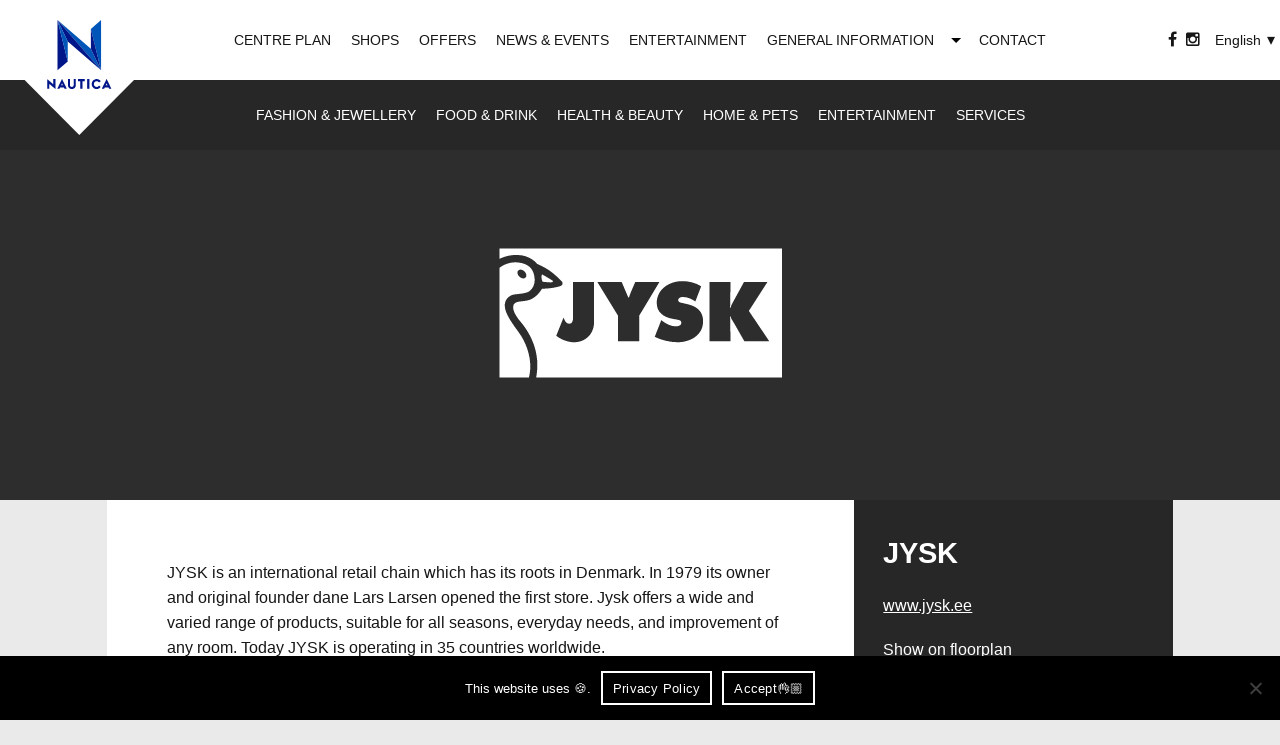

--- FILE ---
content_type: text/html; charset=UTF-8
request_url: https://www.nautica.ee/en/shop/jysk/
body_size: 13830
content:
<!DOCTYPE html> <!--[if lt IE 7]><html class="lt-ie9 lt-ie8 lt-ie7" lang="en-US"><![endif]--> <!--[if IE 7]><html class="ie7 lt-ie9 lt-ie8" ' lang="en-US"><![endif]--> <!--[if IE 8]><html class="ie8 lt-ie9" lang="en-US"><![endif]--> <!--[if gt IE 8]><!--><html class="" lang="en-US"><!--<![endif]--><head><meta charset="UTF-8" /><meta name="viewport" content="width=device-width,initial-scale=1"/><title>JYSK - Nautica</title><link rel="stylesheet" href="https://www.nautica.ee/wp-content/cache/min/1/0becfafbbc67b3856f1f75bbdb63a89a.css" data-minify="1" /><meta name='robots' content='index, follow, max-image-preview:large, max-snippet:-1, max-video-preview:-1' /><link rel="alternate" hreflang="en-us" href="https://www.nautica.ee/en/shop/jysk/" /><link rel="alternate" hreflang="ru-ru" href="https://www.nautica.ee/ru/shop/jysk/" /><link rel="alternate" hreflang="et" href="https://www.nautica.ee/shop/jysk/" /><link rel="alternate" hreflang="fi" href="https://www.nautica.ee/fi/shop/jysk/" /><link rel="alternate" hreflang="x-default" href="https://www.nautica.ee/shop/jysk/" /> <script data-cfasync="false" data-pagespeed-no-defer>window.dataLayerPYS = window.dataLayerPYS || [];</script> 
 <script data-cfasync="false" data-pagespeed-no-defer>var pys_datalayer_name = "dataLayer";
	window.dataLayer = window.dataLayer || [];</script> <link rel="canonical" href="https://www.nautica.ee/en/shop/jysk/" /><meta property="og:locale" content="en_US" /><meta property="og:type" content="article" /><meta property="og:title" content="JYSK - Nautica" /><meta property="og:description" content="JYSK is an international retail chain which has its roots in Denmark. In 1979 its owner and original founder dane ..." /><meta property="og:url" content="https://www.nautica.ee/en/shop/jysk/" /><meta property="og:site_name" content="Nautica" /><meta property="article:publisher" content="https://www.facebook.com/nauticakeskus" /><meta property="article:modified_time" content="2022-09-14T10:40:07+00:00" /><meta name="twitter:card" content="summary_large_image" /><meta name="twitter:label1" content="Est. reading time" /><meta name="twitter:data1" content="1 minute" /> <script type="application/ld+json" class="yoast-schema-graph">{"@context":"https://schema.org","@graph":[{"@type":"WebPage","@id":"https://www.nautica.ee/en/shop/jysk/","url":"https://www.nautica.ee/en/shop/jysk/","name":"JYSK - Nautica","isPartOf":{"@id":"https://www.nautica.ee/#website"},"datePublished":"2022-06-10T08:41:57+00:00","dateModified":"2022-09-14T10:40:07+00:00","breadcrumb":{"@id":"https://www.nautica.ee/en/shop/jysk/#breadcrumb"},"inLanguage":"en-US","potentialAction":[{"@type":"ReadAction","target":["https://www.nautica.ee/en/shop/jysk/"]}]},{"@type":"BreadcrumbList","@id":"https://www.nautica.ee/en/shop/jysk/#breadcrumb","itemListElement":[{"@type":"ListItem","position":1,"name":"Home","item":"https://www.nautica.ee/en/"},{"@type":"ListItem","position":2,"name":"Shops","item":"https://www.nautica.ee/shop/"},{"@type":"ListItem","position":3,"name":"JYSK"}]},{"@type":"WebSite","@id":"https://www.nautica.ee/#website","url":"https://www.nautica.ee/","name":"Nautica","description":"Naudinguteks loodud","publisher":{"@id":"https://www.nautica.ee/#organization"},"potentialAction":[{"@type":"SearchAction","target":{"@type":"EntryPoint","urlTemplate":"https://www.nautica.ee/?s={search_term_string}"},"query-input":{"@type":"PropertyValueSpecification","valueRequired":true,"valueName":"search_term_string"}}],"inLanguage":"en-US"},{"@type":"Organization","@id":"https://www.nautica.ee/#organization","name":"Nautica","url":"https://www.nautica.ee/","logo":{"@type":"ImageObject","inLanguage":"en-US","@id":"https://www.nautica.ee/#/schema/logo/image/","url":"https://www.nautica.ee/wp-content/uploads/2019/07/logo-rgb.jpg","contentUrl":"https://www.nautica.ee/wp-content/uploads/2019/07/logo-rgb.jpg","width":4208,"height":5333,"caption":"Nautica"},"image":{"@id":"https://www.nautica.ee/#/schema/logo/image/"},"sameAs":["https://www.facebook.com/nauticakeskus","https://www.instagram.com/nauticakeskus/"]}]}</script>  <script src="//www.googletagmanager.com/gtag/js?id=G-BRGPZF8LL9"  data-cfasync="false" data-wpfc-render="false" type="text/javascript" async></script> <script data-cfasync="false" data-wpfc-render="false" type="text/javascript">var em_version = '8.11.1';
				var em_track_user = true;
				var em_no_track_reason = '';
								var ExactMetricsDefaultLocations = {"page_location":"https:\/\/www.nautica.ee\/en\/shop\/jysk\/"};
								if ( typeof ExactMetricsPrivacyGuardFilter === 'function' ) {
					var ExactMetricsLocations = (typeof ExactMetricsExcludeQuery === 'object') ? ExactMetricsPrivacyGuardFilter( ExactMetricsExcludeQuery ) : ExactMetricsPrivacyGuardFilter( ExactMetricsDefaultLocations );
				} else {
					var ExactMetricsLocations = (typeof ExactMetricsExcludeQuery === 'object') ? ExactMetricsExcludeQuery : ExactMetricsDefaultLocations;
				}

								var disableStrs = [
										'ga-disable-G-BRGPZF8LL9',
									];

				/* Function to detect opted out users */
				function __gtagTrackerIsOptedOut() {
					for (var index = 0; index < disableStrs.length; index++) {
						if (document.cookie.indexOf(disableStrs[index] + '=true') > -1) {
							return true;
						}
					}

					return false;
				}

				/* Disable tracking if the opt-out cookie exists. */
				if (__gtagTrackerIsOptedOut()) {
					for (var index = 0; index < disableStrs.length; index++) {
						window[disableStrs[index]] = true;
					}
				}

				/* Opt-out function */
				function __gtagTrackerOptout() {
					for (var index = 0; index < disableStrs.length; index++) {
						document.cookie = disableStrs[index] + '=true; expires=Thu, 31 Dec 2099 23:59:59 UTC; path=/';
						window[disableStrs[index]] = true;
					}
				}

				if ('undefined' === typeof gaOptout) {
					function gaOptout() {
						__gtagTrackerOptout();
					}
				}
								window.dataLayer = window.dataLayer || [];

				window.ExactMetricsDualTracker = {
					helpers: {},
					trackers: {},
				};
				if (em_track_user) {
					function __gtagDataLayer() {
						dataLayer.push(arguments);
					}

					function __gtagTracker(type, name, parameters) {
						if (!parameters) {
							parameters = {};
						}

						if (parameters.send_to) {
							__gtagDataLayer.apply(null, arguments);
							return;
						}

						if (type === 'event') {
														parameters.send_to = exactmetrics_frontend.v4_id;
							var hookName = name;
							if (typeof parameters['event_category'] !== 'undefined') {
								hookName = parameters['event_category'] + ':' + name;
							}

							if (typeof ExactMetricsDualTracker.trackers[hookName] !== 'undefined') {
								ExactMetricsDualTracker.trackers[hookName](parameters);
							} else {
								__gtagDataLayer('event', name, parameters);
							}
							
						} else {
							__gtagDataLayer.apply(null, arguments);
						}
					}

					__gtagTracker('js', new Date());
					__gtagTracker('set', {
						'developer_id.dNDMyYj': true,
											});
					if ( ExactMetricsLocations.page_location ) {
						__gtagTracker('set', ExactMetricsLocations);
					}
										__gtagTracker('config', 'G-BRGPZF8LL9', {"forceSSL":"true"} );
										window.gtag = __gtagTracker;										(function () {
						/* https://developers.google.com/analytics/devguides/collection/analyticsjs/ */
						/* ga and __gaTracker compatibility shim. */
						var noopfn = function () {
							return null;
						};
						var newtracker = function () {
							return new Tracker();
						};
						var Tracker = function () {
							return null;
						};
						var p = Tracker.prototype;
						p.get = noopfn;
						p.set = noopfn;
						p.send = function () {
							var args = Array.prototype.slice.call(arguments);
							args.unshift('send');
							__gaTracker.apply(null, args);
						};
						var __gaTracker = function () {
							var len = arguments.length;
							if (len === 0) {
								return;
							}
							var f = arguments[len - 1];
							if (typeof f !== 'object' || f === null || typeof f.hitCallback !== 'function') {
								if ('send' === arguments[0]) {
									var hitConverted, hitObject = false, action;
									if ('event' === arguments[1]) {
										if ('undefined' !== typeof arguments[3]) {
											hitObject = {
												'eventAction': arguments[3],
												'eventCategory': arguments[2],
												'eventLabel': arguments[4],
												'value': arguments[5] ? arguments[5] : 1,
											}
										}
									}
									if ('pageview' === arguments[1]) {
										if ('undefined' !== typeof arguments[2]) {
											hitObject = {
												'eventAction': 'page_view',
												'page_path': arguments[2],
											}
										}
									}
									if (typeof arguments[2] === 'object') {
										hitObject = arguments[2];
									}
									if (typeof arguments[5] === 'object') {
										Object.assign(hitObject, arguments[5]);
									}
									if ('undefined' !== typeof arguments[1].hitType) {
										hitObject = arguments[1];
										if ('pageview' === hitObject.hitType) {
											hitObject.eventAction = 'page_view';
										}
									}
									if (hitObject) {
										action = 'timing' === arguments[1].hitType ? 'timing_complete' : hitObject.eventAction;
										hitConverted = mapArgs(hitObject);
										__gtagTracker('event', action, hitConverted);
									}
								}
								return;
							}

							function mapArgs(args) {
								var arg, hit = {};
								var gaMap = {
									'eventCategory': 'event_category',
									'eventAction': 'event_action',
									'eventLabel': 'event_label',
									'eventValue': 'event_value',
									'nonInteraction': 'non_interaction',
									'timingCategory': 'event_category',
									'timingVar': 'name',
									'timingValue': 'value',
									'timingLabel': 'event_label',
									'page': 'page_path',
									'location': 'page_location',
									'title': 'page_title',
									'referrer' : 'page_referrer',
								};
								for (arg in args) {
																		if (!(!args.hasOwnProperty(arg) || !gaMap.hasOwnProperty(arg))) {
										hit[gaMap[arg]] = args[arg];
									} else {
										hit[arg] = args[arg];
									}
								}
								return hit;
							}

							try {
								f.hitCallback();
							} catch (ex) {
							}
						};
						__gaTracker.create = newtracker;
						__gaTracker.getByName = newtracker;
						__gaTracker.getAll = function () {
							return [];
						};
						__gaTracker.remove = noopfn;
						__gaTracker.loaded = true;
						window['__gaTracker'] = __gaTracker;
					})();
									} else {
										console.log("");
					(function () {
						function __gtagTracker() {
							return null;
						}

						window['__gtagTracker'] = __gtagTracker;
						window['gtag'] = __gtagTracker;
					})();
									}</script> <style id='wp-img-auto-sizes-contain-inline-css' type='text/css'>img:is([sizes=auto i],[sizes^="auto," i]){contain-intrinsic-size:3000px 1500px}</style><style id='wp-emoji-styles-inline-css' type='text/css'>img.wp-smiley,img.emoji{display:inline!important;border:none!important;box-shadow:none!important;height:1em!important;width:1em!important;margin:0 0.07em!important;vertical-align:-0.1em!important;background:none!important;padding:0!important}</style><style id='global-styles-inline-css' type='text/css'>:root{--wp--preset--aspect-ratio--square:1;--wp--preset--aspect-ratio--4-3:4/3;--wp--preset--aspect-ratio--3-4:3/4;--wp--preset--aspect-ratio--3-2:3/2;--wp--preset--aspect-ratio--2-3:2/3;--wp--preset--aspect-ratio--16-9:16/9;--wp--preset--aspect-ratio--9-16:9/16;--wp--preset--color--black:#000000;--wp--preset--color--cyan-bluish-gray:#abb8c3;--wp--preset--color--white:#ffffff;--wp--preset--color--pale-pink:#f78da7;--wp--preset--color--vivid-red:#cf2e2e;--wp--preset--color--luminous-vivid-orange:#ff6900;--wp--preset--color--luminous-vivid-amber:#fcb900;--wp--preset--color--light-green-cyan:#7bdcb5;--wp--preset--color--vivid-green-cyan:#00d084;--wp--preset--color--pale-cyan-blue:#8ed1fc;--wp--preset--color--vivid-cyan-blue:#0693e3;--wp--preset--color--vivid-purple:#9b51e0;--wp--preset--gradient--vivid-cyan-blue-to-vivid-purple:linear-gradient(135deg,rgb(6,147,227) 0%,rgb(155,81,224) 100%);--wp--preset--gradient--light-green-cyan-to-vivid-green-cyan:linear-gradient(135deg,rgb(122,220,180) 0%,rgb(0,208,130) 100%);--wp--preset--gradient--luminous-vivid-amber-to-luminous-vivid-orange:linear-gradient(135deg,rgb(252,185,0) 0%,rgb(255,105,0) 100%);--wp--preset--gradient--luminous-vivid-orange-to-vivid-red:linear-gradient(135deg,rgb(255,105,0) 0%,rgb(207,46,46) 100%);--wp--preset--gradient--very-light-gray-to-cyan-bluish-gray:linear-gradient(135deg,rgb(238,238,238) 0%,rgb(169,184,195) 100%);--wp--preset--gradient--cool-to-warm-spectrum:linear-gradient(135deg,rgb(74,234,220) 0%,rgb(151,120,209) 20%,rgb(207,42,186) 40%,rgb(238,44,130) 60%,rgb(251,105,98) 80%,rgb(254,248,76) 100%);--wp--preset--gradient--blush-light-purple:linear-gradient(135deg,rgb(255,206,236) 0%,rgb(152,150,240) 100%);--wp--preset--gradient--blush-bordeaux:linear-gradient(135deg,rgb(254,205,165) 0%,rgb(254,45,45) 50%,rgb(107,0,62) 100%);--wp--preset--gradient--luminous-dusk:linear-gradient(135deg,rgb(255,203,112) 0%,rgb(199,81,192) 50%,rgb(65,88,208) 100%);--wp--preset--gradient--pale-ocean:linear-gradient(135deg,rgb(255,245,203) 0%,rgb(182,227,212) 50%,rgb(51,167,181) 100%);--wp--preset--gradient--electric-grass:linear-gradient(135deg,rgb(202,248,128) 0%,rgb(113,206,126) 100%);--wp--preset--gradient--midnight:linear-gradient(135deg,rgb(2,3,129) 0%,rgb(40,116,252) 100%);--wp--preset--font-size--small:13px;--wp--preset--font-size--medium:20px;--wp--preset--font-size--large:36px;--wp--preset--font-size--x-large:42px;--wp--preset--spacing--20:0.44rem;--wp--preset--spacing--30:0.67rem;--wp--preset--spacing--40:1rem;--wp--preset--spacing--50:1.5rem;--wp--preset--spacing--60:2.25rem;--wp--preset--spacing--70:3.38rem;--wp--preset--spacing--80:5.06rem;--wp--preset--shadow--natural:6px 6px 9px rgba(0, 0, 0, 0.2);--wp--preset--shadow--deep:12px 12px 50px rgba(0, 0, 0, 0.4);--wp--preset--shadow--sharp:6px 6px 0px rgba(0, 0, 0, 0.2);--wp--preset--shadow--outlined:6px 6px 0px -3px rgb(255, 255, 255), 6px 6px rgb(0, 0, 0);--wp--preset--shadow--crisp:6px 6px 0px rgb(0, 0, 0)}:where(.is-layout-flex){gap:.5em}:where(.is-layout-grid){gap:.5em}body .is-layout-flex{display:flex}.is-layout-flex{flex-wrap:wrap;align-items:center}.is-layout-flex>:is(*,div){margin:0}body .is-layout-grid{display:grid}.is-layout-grid>:is(*,div){margin:0}:where(.wp-block-columns.is-layout-flex){gap:2em}:where(.wp-block-columns.is-layout-grid){gap:2em}:where(.wp-block-post-template.is-layout-flex){gap:1.25em}:where(.wp-block-post-template.is-layout-grid){gap:1.25em}.has-black-color{color:var(--wp--preset--color--black)!important}.has-cyan-bluish-gray-color{color:var(--wp--preset--color--cyan-bluish-gray)!important}.has-white-color{color:var(--wp--preset--color--white)!important}.has-pale-pink-color{color:var(--wp--preset--color--pale-pink)!important}.has-vivid-red-color{color:var(--wp--preset--color--vivid-red)!important}.has-luminous-vivid-orange-color{color:var(--wp--preset--color--luminous-vivid-orange)!important}.has-luminous-vivid-amber-color{color:var(--wp--preset--color--luminous-vivid-amber)!important}.has-light-green-cyan-color{color:var(--wp--preset--color--light-green-cyan)!important}.has-vivid-green-cyan-color{color:var(--wp--preset--color--vivid-green-cyan)!important}.has-pale-cyan-blue-color{color:var(--wp--preset--color--pale-cyan-blue)!important}.has-vivid-cyan-blue-color{color:var(--wp--preset--color--vivid-cyan-blue)!important}.has-vivid-purple-color{color:var(--wp--preset--color--vivid-purple)!important}.has-black-background-color{background-color:var(--wp--preset--color--black)!important}.has-cyan-bluish-gray-background-color{background-color:var(--wp--preset--color--cyan-bluish-gray)!important}.has-white-background-color{background-color:var(--wp--preset--color--white)!important}.has-pale-pink-background-color{background-color:var(--wp--preset--color--pale-pink)!important}.has-vivid-red-background-color{background-color:var(--wp--preset--color--vivid-red)!important}.has-luminous-vivid-orange-background-color{background-color:var(--wp--preset--color--luminous-vivid-orange)!important}.has-luminous-vivid-amber-background-color{background-color:var(--wp--preset--color--luminous-vivid-amber)!important}.has-light-green-cyan-background-color{background-color:var(--wp--preset--color--light-green-cyan)!important}.has-vivid-green-cyan-background-color{background-color:var(--wp--preset--color--vivid-green-cyan)!important}.has-pale-cyan-blue-background-color{background-color:var(--wp--preset--color--pale-cyan-blue)!important}.has-vivid-cyan-blue-background-color{background-color:var(--wp--preset--color--vivid-cyan-blue)!important}.has-vivid-purple-background-color{background-color:var(--wp--preset--color--vivid-purple)!important}.has-black-border-color{border-color:var(--wp--preset--color--black)!important}.has-cyan-bluish-gray-border-color{border-color:var(--wp--preset--color--cyan-bluish-gray)!important}.has-white-border-color{border-color:var(--wp--preset--color--white)!important}.has-pale-pink-border-color{border-color:var(--wp--preset--color--pale-pink)!important}.has-vivid-red-border-color{border-color:var(--wp--preset--color--vivid-red)!important}.has-luminous-vivid-orange-border-color{border-color:var(--wp--preset--color--luminous-vivid-orange)!important}.has-luminous-vivid-amber-border-color{border-color:var(--wp--preset--color--luminous-vivid-amber)!important}.has-light-green-cyan-border-color{border-color:var(--wp--preset--color--light-green-cyan)!important}.has-vivid-green-cyan-border-color{border-color:var(--wp--preset--color--vivid-green-cyan)!important}.has-pale-cyan-blue-border-color{border-color:var(--wp--preset--color--pale-cyan-blue)!important}.has-vivid-cyan-blue-border-color{border-color:var(--wp--preset--color--vivid-cyan-blue)!important}.has-vivid-purple-border-color{border-color:var(--wp--preset--color--vivid-purple)!important}.has-vivid-cyan-blue-to-vivid-purple-gradient-background{background:var(--wp--preset--gradient--vivid-cyan-blue-to-vivid-purple)!important}.has-light-green-cyan-to-vivid-green-cyan-gradient-background{background:var(--wp--preset--gradient--light-green-cyan-to-vivid-green-cyan)!important}.has-luminous-vivid-amber-to-luminous-vivid-orange-gradient-background{background:var(--wp--preset--gradient--luminous-vivid-amber-to-luminous-vivid-orange)!important}.has-luminous-vivid-orange-to-vivid-red-gradient-background{background:var(--wp--preset--gradient--luminous-vivid-orange-to-vivid-red)!important}.has-very-light-gray-to-cyan-bluish-gray-gradient-background{background:var(--wp--preset--gradient--very-light-gray-to-cyan-bluish-gray)!important}.has-cool-to-warm-spectrum-gradient-background{background:var(--wp--preset--gradient--cool-to-warm-spectrum)!important}.has-blush-light-purple-gradient-background{background:var(--wp--preset--gradient--blush-light-purple)!important}.has-blush-bordeaux-gradient-background{background:var(--wp--preset--gradient--blush-bordeaux)!important}.has-luminous-dusk-gradient-background{background:var(--wp--preset--gradient--luminous-dusk)!important}.has-pale-ocean-gradient-background{background:var(--wp--preset--gradient--pale-ocean)!important}.has-electric-grass-gradient-background{background:var(--wp--preset--gradient--electric-grass)!important}.has-midnight-gradient-background{background:var(--wp--preset--gradient--midnight)!important}.has-small-font-size{font-size:var(--wp--preset--font-size--small)!important}.has-medium-font-size{font-size:var(--wp--preset--font-size--medium)!important}.has-large-font-size{font-size:var(--wp--preset--font-size--large)!important}.has-x-large-font-size{font-size:var(--wp--preset--font-size--x-large)!important}</style><style id='classic-theme-styles-inline-css' type='text/css'>
/*! This file is auto-generated */
.wp-block-button__link{color:#fff;background-color:#32373c;border-radius:9999px;box-shadow:none;text-decoration:none;padding:calc(.667em + 2px) calc(1.333em + 2px);font-size:1.125em}.wp-block-file__button{background:#32373c;color:#fff;text-decoration:none}</style><style id='rocket-lazyload-inline-css' type='text/css'>.rll-youtube-player{position:relative;padding-bottom:56.23%;height:0;overflow:hidden;max-width:100%;background:#000;margin:5px}.rll-youtube-player iframe{position:absolute;top:0;left:0;width:100%;height:100%;z-index:100;background:0 0}.rll-youtube-player img{bottom:0;display:block;left:0;margin:auto;max-width:100%;width:100%;position:absolute;right:0;top:0;border:none;height:auto;cursor:pointer;-webkit-transition:.4s all;-moz-transition:.4s all;transition:.4s all}.rll-youtube-player img:hover{-webkit-filter:brightness(75%)}.rll-youtube-player .play{height:72px;width:72px;left:50%;top:50%;margin-left:-36px;margin-top:-36px;position:absolute;background:url(https://www.nautica.ee/wp-content/plugins/wp-rocket/inc/front/img/youtube.png) no-repeat;cursor:pointer}</style> <script type="text/javascript" src="https://www.nautica.ee/wp-content/cache/busting/1/wp-includes/js/jquery/jquery.min-3.7.1.js" id="jquery-core-js"></script> <script type="text/javascript" src="https://www.nautica.ee/wp-content/cache/busting/1/wp-includes/js/jquery/jquery-migrate.min-3.4.1.js" id="jquery-migrate-js" defer></script> <script type="text/javascript" src="https://www.nautica.ee/wp-content/cache/busting/1/wp-content/plugins/google-analytics-dashboard-for-wp/assets/js/frontend-gtag.min-8.11.1.js" id="exactmetrics-frontend-script-js" async="async" data-wp-strategy="async"></script> <script data-cfasync="false" data-wpfc-render="false" type="text/javascript" id='exactmetrics-frontend-script-js-extra'>/* <![CDATA[ */ var exactmetrics_frontend = {"js_events_tracking":"true","download_extensions":"zip,mp3,mpeg,pdf,docx,pptx,xlsx,rar","inbound_paths":"[{\"path\":\"\\\/go\\\/\",\"label\":\"affiliate\"},{\"path\":\"\\\/recommend\\\/\",\"label\":\"affiliate\"}]","home_url":"https:\/\/www.nautica.ee\/en\/","hash_tracking":"false","v4_id":"G-BRGPZF8LL9"}; /* ]]> */</script> <script type="text/javascript" id="cookie-notice-front-js-before">/* <![CDATA[ */ var cnArgs = {"ajaxUrl":"https:\/\/www.nautica.ee\/wp-admin\/admin-ajax.php","nonce":"75e5ca5753","hideEffect":"fade","position":"bottom","onScroll":false,"onScrollOffset":100,"onClick":false,"cookieName":"cookie_notice_accepted","cookieTime":3600,"cookieTimeRejected":3600,"globalCookie":false,"redirection":false,"cache":true,"revokeCookies":false,"revokeCookiesOpt":"automatic"};

//# sourceURL=cookie-notice-front-js-before /* ]]> */</script> <script type="text/javascript" src="https://www.nautica.ee/wp-content/cache/busting/1/wp-content/plugins/cookie-notice/js/front.min-2.5.11.js" id="cookie-notice-front-js" defer></script> <script data-minify="1" type="text/javascript" src="https://www.nautica.ee/wp-content/cache/min/1/wp-content/themes/nautica/lib/foundation/js/vendor/modernizr-1a8d61ed6aeca372d87297c05a5d7774.js" id="modernizr-js-js" defer></script> <link rel="https://api.w.org/" href="https://www.nautica.ee/en/wp-json/" /><link rel='shortlink' href='https://www.nautica.ee/en/?p=28772' /><meta name="generator" content="WPML ver:4.8.6 stt:1,15,18,47;" /><style type="text/css" id="simple-css-output">.zoom-container .content-column img{transition:all 0.5s}.zoom-container .content-column:hover img{transform:scale(1.1)}.single-shop .page-title .large-title,.single-shop .sidebar .item h2{text-transform:uppercase}h1,h2,h3,h4,h5,h6{width:100%}.gkaart{background:url(https://www.nautica.ee/wp-content/themes/nautica/assets/google_kaart.png) center center;background-size:cover;position:absolute;top:0;left:0;bottom:0;right:0}.sub-menu-div li>a{font-size:.9rem}.cta{display:none}.floor{font-size:20px;padding:6px;color:#161616}.floor:hover,.floor.active{border-bottom:2px solid;padding-bottom:1px}.floor.active:hover{color:#161616;cursor:default}.content h2{font-size:1.8em}.opening .autom_open{margin-bottom:.5rem}.opening .more-info{display:none}.s-menu .s-menu-wrapper{position:relative}.page-template-template-page-fullwidth #content{width:100%;right:auto;max-width:1200px;margin:0 auto;position:relative;float:none}.page-template-template-page-fullwidth .sidebar{display:none}.page-template-template-page-fullwidth #content article{padding:0}.sidebar a{overflow-wrap:break-word;word-wrap:break-word;-ms-word-break:break-all}.content-column{overflow:hidden}.content-column a>img{-webkit-transform:scale(1);-ms-transform:scale(1);transform:scale(1);-webkit-transition:0.3s all ease-in-out;transition:0.3s all ease-in-out}.content-column a:hover>img{-webkit-transform:scale(1.1);-ms-transform:scale(1.1);transform:scale(1.1)}.s-item img{width:230px;object-fit:contain}.postid-1972 .bg-img,.postid-1973 .bg-img,.postid-1974 .bg-img,.postid-1677 .bg-img{background-position:center bottom!important}.large-title img{height:180px;object-fit:contain}.single-shop.single .post-header,.single.single-shop .page-title>.bg-img{display:none}.single-shop.single .page-title,.single-offer.single .page-title{background:#353535}#offers .item .content{height:262px;overflow:visible}.whole_banner_link{width:100%;height:100%;position:absolute;top:0;left:0}.whole_banner_link:active{background:rgba(255,255,255,.2)}.postid-4272 #content article,.postid-4280 #content article,.postid-4279 #content article,.postid-4276 #content article{padding:0}#norde-centrum-info article:nth-child(2){display:none}#daily_menu .item{overflow:hidden}#daily_menu .item .content{padding-bottom:30px;margin-bottom:-30px}#daily_menu .restoran-url{text-decoration:underline;word-break:break-all}#daily_menu.img-left .o-item .item-img{padding-top:100%}.logo-title{margin:0 auto 10px;width:100%;height:80px;max-width:100%;text-align:center;position:relative}.logo-title img{position:absolute;top:0;bottom:0;left:0;right:0;margin:auto;max-width:100%;max-height:100%}#daily_menu .item p{margin-bottom:.75rem}@media only screen and (max-width:30em){#daily_menu .item .content{margin-bottom:0}}@media screen and (max-width:380px){.floor{font-size:16px;padding:5px;color:#161616}}@media screen and (min-width:30em){.logo-title{max-width:80%}}@media only screen and (min-width:40em){.item.f-item .content{padding:30px!important}}@media only screen and (min-width:64em){.large-title{max-width:1024px}}@media (min-width:86em){.large-title{font-size:4.625rem}[lang=ru-RU] .menu li{padding:0 8px}[lang=en-US] .menu li{padding:0 12px}}@media only screen and (max-width:40em){div.large-title h1{font-size:3rem}div.large-title h2{font-size:2.5rem}div.large-title h3{font-size:2rem}div.large-title h4{font-size:2rem}}@media only screen and (min-width:64em){.page #content,.single-daily_menu #content,.single-offer #content,.single-shop #content{width:58.4%}}#cookie-notice .cn-button{background:transparent!important;border:2px solid #fff!important;border-radius:0!important}#cookie-notice .cn-button:hover{opacity:.7}#cn-notice-buttons{display:inline-flex!important;flex-direction:row-reverse;align-items:baseline}#cn-notice-buttons #cn-more-info{border:0}.instagram-row{position:relative;background:#EAEAEA}#offers .item-img .item-logo{position:absolute;inset:0;margin:auto;max-height:130px;width:230px;object-fit:contain;max-width:100%;transition:0.3s all}.page-template-template-offers #offers a.item:hover .item-img .item-logo{-webkit-transform:scale(1.1);-ms-transform:scale(1.1);transform:scale(1.1);opacity:.6}.page-template-template-offers #offers .item-img{background-color:#2D2D2D}.single-offer .main-aside{display:none}.postid-30863 .bg-img{background-position:center 10%!important}.postid-32398 .bg-img,.postid-32297 .bg-img{background-size:contain!important;background-repeat:no-repeat!important;background-color:#fff!important}.postid-32538 .bg-img{background-position:center 25%!important}.item-img .item-logo,.single .large-title img,.s-item img{filter:grayscale(1)}.single.single-post .page-title .large-title{display:none}</style><link rel="apple-touch-icon-precomposed" sizes="144x144"
href="https://www.nautica.ee/wp-content/themes/nautica/favicons/apple-touch-icon-144x144-precomposed.png"><link rel="apple-touch-icon-precomposed" sizes="114x114"
href="https://www.nautica.ee/wp-content/themes/nautica/favicons/apple-touch-icon-114x114-precomposed.png"><link rel="apple-touch-icon-precomposed" sizes="72x72"
href="https://www.nautica.ee/wp-content/themes/nautica/favicons/apple-touch-icon-72x72-precomposed.png"><link rel="apple-touch-icon-precomposed"
href="https://www.nautica.ee/wp-content/themes/nautica/favicons/apple-touch-icon-precomposed.png"><link rel="shortcut icon"
href="https://www.nautica.ee/wp-content/themes/nautica/favicons/favicon.ico" type="image/x-icon" />  <script>(function(w,d,s,l,i){w[l]=w[l]||[];w[l].push({'gtm.start':
new Date().getTime(),event:'gtm.js'});var f=d.getElementsByTagName(s)[0],
j=d.createElement(s),dl=l!='dataLayer'?'&l='+l:'';j.async=true;j.src=
'https://www.googletagmanager.com/gtm.js?id='+i+dl;f.parentNode.insertBefore(j,f);
})(window,document,'script','dataLayer','GTM-TVQKRRG');</script> <link rel="icon" href="https://www.nautica.ee/wp-content/uploads/2019/07/cropped-logo-rgb-32x32.jpg" sizes="32x32" /><link rel="icon" href="https://www.nautica.ee/wp-content/uploads/2019/07/cropped-logo-rgb-192x192.jpg" sizes="192x192" /><link rel="apple-touch-icon" href="https://www.nautica.ee/wp-content/uploads/2019/07/cropped-logo-rgb-180x180.jpg" /><meta name="msapplication-TileImage" content="https://www.nautica.ee/wp-content/uploads/2019/07/cropped-logo-rgb-270x270.jpg" /><style type="text/css" id="wp-custom-css"></style></head><body class="wp-singular shop-template-default single single-shop postid-28772 wp-theme-thematic wp-child-theme-nautica cookies-not-set en right-sidebar"><noscript><iframe src="about:blank"
height="0" width="0" style="display:none;visibility:hidden" data-rocket-lazyload="fitvidscompatible" data-lazy-src="https://www.googletagmanager.com/ns.html?id=GTM-TVQKRRG"></iframe><noscript><iframe src="https://www.googletagmanager.com/ns.html?id=GTM-TVQKRRG"
height="0" width="0" style="display:none;visibility:hidden"></iframe></noscript></noscript><div id="preloader"><div class="square"></div></div><div id="wrapper" class="hfeed site-wrapper"><header id="header" class="site-header" role="banner"><div id="langmenu"><a href="https://www.nautica.ee/shop/jysk/"><span class="lang">EST</span></a><span class="lang">ENG</span><a href="https://www.nautica.ee/fi/shop/jysk/"><span class="lang">FIN</span></a><a href="https://www.nautica.ee/ru/shop/jysk/"><span class="lang">RUS</span></a></div><div id="access" role="navigation"><nav class="top-bar" data-topbar role="navigation"><ul class="title-area"><li class="name"> <a href="https://www.nautica.ee/en/" title="Naudinguteks loodud"><img src="https://www.nautica.ee/wp-content/themes/nautica/assets/logo.svg" /></a></li><li class="toggle-topbar menu-icon"><a href="#"><span></span></a></li></ul><section class="top-bar-section"><ul id="menu-menu-eng" class="top-bar-menu menu"><li id="menu-item-1919" class="menu-item menu-item-type-post_type menu-item-object-page menu-item-1919 menu-item-majaplaan"><a href="https://www.nautica.ee/en/majaplaan/">CENTRE PLAN</a></li><li id="menu-item-32" class="menu-item menu-item-type-post_type menu-item-object-page menu-item-32 menu-item-shops"><a href="https://www.nautica.ee/en/shops/">SHOPS</a></li><li id="menu-item-31" class="menu-item menu-item-type-post_type menu-item-object-page menu-item-31 menu-item-offers"><a href="https://www.nautica.ee/en/offers/">OFFERS</a></li><li id="menu-item-30" class="menu-item menu-item-type-post_type menu-item-object-page menu-item-30 menu-item-news-events"><a href="https://www.nautica.ee/en/news-events/">NEWS &#038; EVENTS</a></li><li id="menu-item-112" class="menu-item menu-item-type-taxonomy menu-item-object-category menu-item-112 menu-item-shops"><a href="https://www.nautica.ee/en/category/3-entertainment/">ENTERTAINMENT</a></li><li id="menu-item-1800" class="menu-item menu-item-type-post_type menu-item-object-page menu-item-has-children has-dropdown menu-item-1800 menu-item-general-information"><a href="https://www.nautica.ee/en/general-information/">GENERAL INFORMATION</a><ul class="sub-menu dropdown"><li id="menu-item-23481" class="menu-item menu-item-type-post_type menu-item-object-page menu-item-23481 menu-item-sisekorraeeskiri"><a href="https://www.nautica.ee/en/sisekorraeeskiri/">Code of Conduct</a></li></ul></li><li id="menu-item-27" class="menu-item menu-item-type-post_type menu-item-object-page menu-item-27 menu-item-contact"><a href="https://www.nautica.ee/en/contact/">CONTACT</a></li></ul></section><section class="top-bar-right"><div id="social-icons"> <a href="https://www.facebook.com/nauticakeskus/" target="_blank"><i class="fa fa-facebook"></i></a> <a href="https://www.instagram.com/nauticakeskus/" target="_blank"><i class="fa fa-instagram"></i></a></div><div
class="wpml-ls-statics-shortcode_actions wpml-ls wpml-ls-legacy-dropdown js-wpml-ls-legacy-dropdown" id="lang_sel"><ul role="menu"><li role="none" tabindex="0" class="wpml-ls-slot-shortcode_actions wpml-ls-item wpml-ls-item-en wpml-ls-current-language wpml-ls-first-item wpml-ls-item-legacy-dropdown"> <a href="#" class="js-wpml-ls-item-toggle wpml-ls-item-toggle lang_sel_sel icl-en" role="menuitem" title="Switch to English"> <span class="wpml-ls-native icl_lang_sel_native" role="menuitem">English</span></a><ul class="wpml-ls-sub-menu" role="menu"><li class="icl-ru wpml-ls-slot-shortcode_actions wpml-ls-item wpml-ls-item-ru" role="none"> <a href="https://www.nautica.ee/ru/shop/jysk/" class="wpml-ls-link" role="menuitem" aria-label="Switch to Русский" title="Switch to Русский"> <span class="wpml-ls-native icl_lang_sel_native" lang="ru">Русский</span></a></li><li class="icl-et wpml-ls-slot-shortcode_actions wpml-ls-item wpml-ls-item-et" role="none"> <a href="https://www.nautica.ee/shop/jysk/" class="wpml-ls-link" role="menuitem" aria-label="Switch to Eesti" title="Switch to Eesti"> <span class="wpml-ls-native icl_lang_sel_native" lang="et">Eesti</span></a></li><li class="icl-fi wpml-ls-slot-shortcode_actions wpml-ls-item wpml-ls-item-fi wpml-ls-last-item" role="none"> <a href="https://www.nautica.ee/fi/shop/jysk/" class="wpml-ls-link" role="menuitem" aria-label="Switch to Suomi" title="Switch to Suomi"> <span class="wpml-ls-native icl_lang_sel_native" lang="fi">Suomi</span></a></li></ul></li></ul></div></section></nav></div><div class="sub-menu-div"><ul id="menu-sub-menu" class="menu"><li id="menu-item-113" class="menu-item menu-item-type-taxonomy menu-item-object-category menu-item-113 menu-item-"><a href="https://www.nautica.ee/en/category/4-fashion-jewellery/">Fashion &amp; jewellery</a></li><li id="menu-item-114" class="menu-item menu-item-type-taxonomy menu-item-object-category menu-item-114 menu-item-"><a href="https://www.nautica.ee/en/category/2-food-and-drink/">Food &amp; drink</a></li><li id="menu-item-115" class="menu-item menu-item-type-taxonomy menu-item-object-category menu-item-115 menu-item-"><a href="https://www.nautica.ee/en/category/1-health-and-beauty/">Health &amp; beauty</a></li><li id="menu-item-116" class="menu-item menu-item-type-taxonomy menu-item-object-category current-shop-ancestor current-menu-parent current-shop-parent menu-item-116 menu-item-en"><a href="https://www.nautica.ee/en/category/5-home-and-pets/">Home &amp; pets</a></li><li class="menu-item menu-item-type-taxonomy menu-item-object-category menu-item-112"><a href="https://www.nautica.ee/en/category/3-entertainment/">ENTERTAINMENT</a></li><li id="menu-item-118" class="menu-item menu-item-type-taxonomy menu-item-object-category menu-item-118 menu-item-?p=10"><a href="https://www.nautica.ee/en/category/6-services/">Services</a></li></ul></div></header><div class="s-menu"><div class="s-menu-wrapper"><div class="menu-sub-menu-container"><ul id="menu-sub-menu-1" class="menu"><li class="menu-item menu-item-type-taxonomy menu-item-object-category menu-item-113"><a href="https://www.nautica.ee/en/category/4-fashion-jewellery/">Fashion &amp; jewellery</a></li><li class="menu-item menu-item-type-taxonomy menu-item-object-category menu-item-114"><a href="https://www.nautica.ee/en/category/2-food-and-drink/">Food &amp; drink</a></li><li class="menu-item menu-item-type-taxonomy menu-item-object-category menu-item-115"><a href="https://www.nautica.ee/en/category/1-health-and-beauty/">Health &amp; beauty</a></li><li class="menu-item menu-item-type-taxonomy menu-item-object-category current-shop-ancestor current-menu-parent current-shop-parent menu-item-116"><a href="https://www.nautica.ee/en/category/5-home-and-pets/">Home &amp; pets</a></li><li class="menu-item menu-item-type-taxonomy menu-item-object-category menu-item-112"><a href="https://www.nautica.ee/en/category/3-entertainment/">ENTERTAINMENT</a></li><li class="menu-item menu-item-type-taxonomy menu-item-object-category menu-item-118"><a href="https://www.nautica.ee/en/category/6-services/">Services</a></li></ul></div><hr></hr><div class="menu-menu-eng-container"><ul id="menu-menu-eng-1" class="menu"><li class="menu-item menu-item-type-post_type menu-item-object-page menu-item-1919"><a href="https://www.nautica.ee/en/majaplaan/">CENTRE PLAN</a></li><li class="menu-item menu-item-type-post_type menu-item-object-page menu-item-32"><a href="https://www.nautica.ee/en/shops/">SHOPS</a></li><li class="menu-item menu-item-type-post_type menu-item-object-page menu-item-31"><a href="https://www.nautica.ee/en/offers/">OFFERS</a></li><li class="menu-item menu-item-type-post_type menu-item-object-page menu-item-30"><a href="https://www.nautica.ee/en/news-events/">NEWS &#038; EVENTS</a></li><li class="menu-item menu-item-type-taxonomy menu-item-object-category menu-item-112"><a href="https://www.nautica.ee/en/category/3-entertainment/">ENTERTAINMENT</a></li><li class="menu-item menu-item-type-post_type menu-item-object-page menu-item-has-children menu-item-1800"><a href="https://www.nautica.ee/en/general-information/">GENERAL INFORMATION</a><ul class="sub-menu"><li class="menu-item menu-item-type-post_type menu-item-object-page menu-item-23481"><a href="https://www.nautica.ee/en/sisekorraeeskiri/">Code of Conduct</a></li></ul></li><li class="menu-item menu-item-type-post_type menu-item-object-page menu-item-27"><a href="https://www.nautica.ee/en/contact/">CONTACT</a></li></ul></div><hr><div id="social-icons"> <a href="https://www.facebook.com/nauticakeskus/"><i class="fa fa-facebook"></i></a> <a href="https://www.instagram.com/nauticakeskus/"><i class="fa fa-instagram"></i></a></div></div></div><div id="main" class="site-main"><div class="page-title"><div class="bg-img" style="background: url('https://www.nautica.ee/wp-content/themes/nautica/assets/thumb.jpg');"></div><div class="overlay"></div><h1 class="large-title"><img src="https://www.nautica.ee/wp-content/uploads/2022/06/jysk.svg" alt="JYSK" /></h1></div><div id="container" class="content-wrapper"><div class="sidebar"><div class="f-item item"><div class="content"><h2>JYSK</h2><p><a href="http://www.jysk.ee/">www.jysk.ee</a></p> <a href="https://www.nautica.ee/en//majaplaan#28772"> Show on floorplan </a></div></div></div><div id="content" class="site-content" role="main"><article><header class="post-header"><h2>JYSK</h2></header><p>JYSK is an international retail chain which has its roots in Denmark. In 1979 its owner and original founder dane Lars Larsen opened the first store. Jysk offers a wide and varied range of products, suitable for all seasons, everyday needs, and improvement of any room. Today JYSK is operating in 35 countries worldwide.</p><p>In JYSK stores you will find both indoor and outdoor furniture. There is a wide range of bed linen, high quality mattresses, pillows, duvets, and curtains. To create a special home atmosphere we offer to choose the necessary goods for home – various baskets, storage boxes, candles, vases, tableclothes, dishes etc.</p></article><div id="slider"></div><div class="show-for-small-only"></div></div></div></div><footer id="footer" class="site-footer"><div class="row"><div class="content medium-6 columns"><div class="inner"><div class="medium-12 large-6 collapsed columns"><h2>Nautica</h2><p>Mon &#8211; Sat 10 &#8211; 20<br /> Sun 10 &#8211; 18<br /> <strong>RIMI HYPER</strong> 8 &#8211; 22<br /> <strong>SÜDAMEAPTEEK<br /> </strong>Mon &#8211; Sat 9 &#8211; 20, Sun 9 &#8211; 19</p><p>Before visiting the center, check the opening hours of the shops and services <a href="https://www.nautica.ee/en/shops/">here</a>.</p></div><div class="medium-12 newsletter large-6 collapsed columns"><div class="row"><div class="columns small-8"><p style="text-align: left;"> Ahtri 9, 10151 Tallinn<br> <a href="mailto:info@nautica.ee">info@nautica.ee</a></p></div><div class="columns small-4"> <img src="https://www.nautica.ee/wp-content/themes/nautica/assets/wifi_logo.svg"></div></div><div id="mc_embed_signup"><p>Join the newsletter</p> <script>(function() {
	window.mc4wp = window.mc4wp || {
		listeners: [],
		forms: {
			on: function(evt, cb) {
				window.mc4wp.listeners.push(
					{
						event   : evt,
						callback: cb
					}
				);
			}
		}
	}
})();</script><form id="mc4wp-form-1" class="mc4wp-form mc4wp-form-1577" method="post" data-id="1577" data-name="Join the newsletter / Liitu uudiskirjaga" ><div class="mc4wp-form-fields"><div class="mc-field-group" style="display: flex; border: 1px solid #333; flex-direction: row-reverse;"> <input style="background: #fff;color: inherit;margin: 0; font-size: 16px; font-weight: bold; padding: 10px; border: none;" type="submit" value="→" /> <input style="border: none; width: 100%; border-radius: 0; margin: 0;" name="EMAIL" required="" type="email" placeholder="E-mail" /></div> <script type="text/javascript">mc4wp.forms.on('subscribed', function(form) {
	dataLayer.push({'event':'newsletter'});
});</script></div><label style="display: none !important;">Leave this field empty if you're human: <input type="text" name="_mc4wp_honeypot" value="" tabindex="-1" autocomplete="off" /></label><input type="hidden" name="_mc4wp_timestamp" value="1769635641" /><input type="hidden" name="_mc4wp_form_id" value="1577" /><input type="hidden" name="_mc4wp_form_element_id" value="mc4wp-form-1" /><div class="mc4wp-response"></div></form><div class="half"></div><div id="notification_container" class="notifier"></div></div></div></div></div><div class="map medium-6 columns"> <a href="https://goo.gl/maps/zvKD531bHS32" class="gkaart" target="_blank"></a></div></div></footer></div> <script type="speculationrules">{"prefetch":[{"source":"document","where":{"and":[{"href_matches":"/en/*"},{"not":{"href_matches":["/wp-*.php","/wp-admin/*","/wp-content/uploads/*","/wp-content/*","/wp-content/plugins/*","/wp-content/themes/nautica/*","/wp-content/themes/thematic/*","/en/*\\?(.+)"]}},{"not":{"selector_matches":"a[rel~=\"nofollow\"]"}},{"not":{"selector_matches":".no-prefetch, .no-prefetch a"}}]},"eagerness":"conservative"}]}</script> <script>(function() {function maybePrefixUrlField () {
  const value = this.value.trim()
  if (value !== '' && value.indexOf('http') !== 0) {
    this.value = 'http://' + value
  }
}

const urlFields = document.querySelectorAll('.mc4wp-form input[type="url"]')
for (let j = 0; j < urlFields.length; j++) {
  urlFields[j].addEventListener('blur', maybePrefixUrlField)
}
})();</script><div class="wppopups-whole" style="display: none"></div> <script type="text/javascript">var sbiajaxurl = "https://www.nautica.ee/wp-admin/admin-ajax.php";</script> <script type="text/javascript" src="https://www.nautica.ee/wp-content/cache/busting/1/wp-includes/js/dist/hooks.min-dd5603f07f9220ed27f1.js" id="wp-hooks-js" defer></script> <script type="text/javascript" id="wppopups-js-extra">/* <![CDATA[ */ var wppopups_vars = {"is_admin":"","ajax_url":"https://www.nautica.ee/wp-admin/admin-ajax.php?lang=en","pid":"28772","is_front_page":"","is_blog_page":"","is_category":"","site_url":"https://www.nautica.ee","is_archive":"","is_search":"","is_singular":"1","is_preview":"","facebook":"","twitter":"","val_required":"This field is required.","val_url":"Please enter a valid URL.","val_email":"Please enter a valid email address.","val_number":"Please enter a valid number.","val_checklimit":"You have exceeded the number of allowed selections: {#}.","val_limit_characters":"{count} of {limit} max characters.","val_limit_words":"{count} of {limit} max words.","disable_form_reopen":"__return_false"};
//# sourceURL=wppopups-js-extra /* ]]> */</script> <script data-minify="1" type="text/javascript" src="https://www.nautica.ee/wp-content/cache/min/1/wp-content/plugins/wp-popups-lite/src/assets/js/wppopups-17ac8913699bf8edd6edb35dee05038c.js" id="wppopups-js" defer></script> <script type="text/javascript" src="https://www.nautica.ee/wp-content/cache/busting/1/wp-content/themes/nautica/js/owl.carousel.min-0.0.2.0.4.js" id="owl-js-js" defer></script> <script type="text/javascript" src="https://www.nautica.ee/wp-content/cache/busting/1/wp-content/themes/nautica/js/app.min-0.0.2.0.4.js" id="app-js-js" defer></script> <script type="text/javascript" src="https://www.nautica.ee/wp-content/cache/busting/1/wp-content/plugins/easy-fancybox/vendor/purify.min-0.0.2.0.4.js" id="fancybox-purify-js" defer></script> <script type="text/javascript" id="jquery-fancybox-js-extra">/* <![CDATA[ */ var efb_i18n = {"close":"Close","next":"Next","prev":"Previous","startSlideshow":"Start slideshow","toggleSize":"Toggle size"};
//# sourceURL=jquery-fancybox-js-extra /* ]]> */</script> <script type="text/javascript" src="https://www.nautica.ee/wp-content/cache/busting/1/wp-content/plugins/easy-fancybox/fancybox/1.5.4/jquery.fancybox.min-0.0.2.0.4.js" id="jquery-fancybox-js" defer></script> <script type="text/javascript" id="jquery-fancybox-js-after">/* <![CDATA[ */ var fb_timeout, fb_opts={'autoScale':true,'showCloseButton':true,'margin':20,'pixelRatio':'false','centerOnScroll':true,'enableEscapeButton':true,'overlayShow':true,'hideOnOverlayClick':true,'minViewportWidth':320,'minVpHeight':320,'disableCoreLightbox':'true','enableBlockControls':'true','fancybox_openBlockControls':'true' };
if(typeof easy_fancybox_handler==='undefined'){
var easy_fancybox_handler=function(){
jQuery([".nolightbox","a.wp-block-file__button","a.pin-it-button","a[href*='pinterest.com\/pin\/create']","a[href*='facebook.com\/share']","a[href*='twitter.com\/share']"].join(',')).addClass('nofancybox');
jQuery('a.fancybox-close').on('click',function(e){e.preventDefault();jQuery.fancybox.close()});
/* IMG */
						var unlinkedImageBlocks=jQuery(".wp-block-image > img:not(.nofancybox,figure.nofancybox>img)");
						unlinkedImageBlocks.wrap(function() {
							var href = jQuery( this ).attr( "src" );
							return "<a href='" + href + "'></a>";
						});
var fb_IMG_select=jQuery('a[href*=".jpg" i]:not(.nofancybox,li.nofancybox>a,figure.nofancybox>a),area[href*=".jpg" i]:not(.nofancybox),a[href*=".jpeg" i]:not(.nofancybox,li.nofancybox>a,figure.nofancybox>a),area[href*=".jpeg" i]:not(.nofancybox),a[href*=".png" i]:not(.nofancybox,li.nofancybox>a,figure.nofancybox>a),area[href*=".png" i]:not(.nofancybox)');
fb_IMG_select.addClass('fancybox image').attr('rel','gallery');
jQuery('a.fancybox,area.fancybox,.fancybox>a').each(function(){jQuery(this).fancybox(jQuery.extend(true,{},fb_opts,{'transition':'elastic','transitionIn':'elastic','easingIn':'linear','transitionOut':'elastic','easingOut':'linear','opacity':false,'hideOnContentClick':false,'titleShow':false,'titlePosition':'over','titleFromAlt':true,'showNavArrows':true,'enableKeyboardNav':true,'cyclic':true,'mouseWheel':'true'}))});
/* PDF */
jQuery('a[href*=".pdf" i],area[href*=".pdf" i]').not('.nofancybox,li.nofancybox>a').addClass('fancybox-pdf');
jQuery('a.fancybox-pdf,area.fancybox-pdf,.fancybox-pdf>a').each(function(){jQuery(this).fancybox(jQuery.extend(true,{},fb_opts,{'type':'iframe','onStart':function(a,i,o){o.type='pdf';},'width':'90%','height':'90%','padding':10,'titleShow':false,'titlePosition':'float','titleFromAlt':true,'autoDimensions':false,'scrolling':'no'}))});
};};
jQuery(easy_fancybox_handler);jQuery(document).on('post-load',easy_fancybox_handler);

//# sourceURL=jquery-fancybox-js-after /* ]]> */</script> <script type="text/javascript" src="https://www.nautica.ee/wp-content/cache/busting/1/wp-content/plugins/easy-fancybox/vendor/jquery.easing.min-1.4.1.js" id="jquery-easing-js" defer></script> <script type="text/javascript" src="https://www.nautica.ee/wp-content/cache/busting/1/wp-content/plugins/easy-fancybox/vendor/jquery.mousewheel.min-3.1.13.js" id="jquery-mousewheel-js" defer></script> <script data-minify="1" type="text/javascript" defer src="https://www.nautica.ee/wp-content/cache/min/1/wp-content/plugins/mailchimp-for-wp/assets/js/forms-75cee6061c9f23a95790291750dd9e88.js" id="mc4wp-forms-api-js"></script> <div id="cookie-notice" role="dialog" class="cookie-notice-hidden cookie-revoke-hidden cn-position-bottom" aria-label="Cookie Notice" style="background-color: rgba(0,0,0,1);"><div class="cookie-notice-container" style="color: #fff"><span id="cn-notice-text" class="cn-text-container">This website uses 🍪.</span><span id="cn-notice-buttons" class="cn-buttons-container"><button id="cn-accept-cookie" data-cookie-set="accept" class="cn-set-cookie cn-button" aria-label="Accept👌🏼" style="background-color: #000000">Accept👌🏼</button><button data-link-url="https://www.nautica.ee/en/privaatsusteade/" data-link-target="_self" id="cn-more-info" class="cn-more-info cn-button" aria-label="Privacy Policy" style="background-color: #000000">Privacy Policy</button></span><button type="button" id="cn-close-notice" data-cookie-set="accept" class="cn-close-icon" aria-label="Ei nõustu"></button></div></div>  <script>jQuery(document).ready(function() {
      
    });</script> <script>(function(w, d){
	var b = d.getElementsByTagName("body")[0];
	var s = d.createElement("script"); s.async = true;
	s.src = !("IntersectionObserver" in w) ? "https://www.nautica.ee/wp-content/plugins/wp-rocket/inc/front/js/lazyload-8.15.2.min.js" : "https://www.nautica.ee/wp-content/plugins/wp-rocket/inc/front/js/lazyload-10.17.min.js";
	w.lazyLoadOptions = {
		elements_selector: "img,iframe",
		data_src: "lazy-src",
		data_srcset: "lazy-srcset",
		data_sizes: "lazy-sizes",
		skip_invisible: false,
		class_loading: "lazyloading",
		class_loaded: "lazyloaded",
		threshold: 300,
		callback_load: function(element) {
			if ( element.tagName === "IFRAME" && element.dataset.rocketLazyload == "fitvidscompatible" ) {
				if (element.classList.contains("lazyloaded") ) {
					if (typeof window.jQuery != "undefined") {
						if (jQuery.fn.fitVids) {
							jQuery(element).parent().fitVids();
						}
					}
				}
			}
		}
	}; // Your options here. See "recipes" for more information about async.
	b.appendChild(s);
}(window, document));

// Listen to the Initialized event
window.addEventListener('LazyLoad::Initialized', function (e) {
    // Get the instance and puts it in the lazyLoadInstance variable
	var lazyLoadInstance = e.detail.instance;

	var observer = new MutationObserver(function(mutations) {
		mutations.forEach(function(mutation) {
			lazyLoadInstance.update();
		} );
	} );

	var b      = document.getElementsByTagName("body")[0];
	var config = { childList: true, subtree: true };

	observer.observe(b, config);
}, false);</script> <script>function lazyLoadThumb(e){var t='<img src="https://i.ytimg.com/vi/ID/hqdefault.jpg">',a='<div class="play"></div>';return t.replace("ID",e)+a}function lazyLoadYoutubeIframe(){var e=document.createElement("iframe"),t="https://www.youtube.com/embed/ID?autoplay=1";t+=0===this.dataset.query.length?'':'&'+this.dataset.query;e.setAttribute("src",t.replace("ID",this.dataset.id)),e.setAttribute("frameborder","0"),e.setAttribute("allowfullscreen","1"),this.parentNode.replaceChild(e,this)}document.addEventListener("DOMContentLoaded",function(){var e,t,a=document.getElementsByClassName("rll-youtube-player");for(t=0;t<a.length;t++)e=document.createElement("div"),e.setAttribute("data-id",a[t].dataset.id),e.setAttribute("data-query", a[t].dataset.query),e.innerHTML=lazyLoadThumb(a[t].dataset.id),e.onclick=lazyLoadYoutubeIframe,a[t].appendChild(e)});</script></body></html>
<!-- This website is like a Rocket, isn't it? Performance optimized by WP Rocket. Learn more: https://wp-rocket.me -->

--- FILE ---
content_type: image/svg+xml
request_url: https://www.nautica.ee/wp-content/themes/nautica/assets/wifi_logo.svg
body_size: 502
content:
<?xml version="1.0" encoding="utf-8"?>
<!-- Generator: Adobe Illustrator 19.1.0, SVG Export Plug-In . SVG Version: 6.00 Build 0)  -->
<svg version="1.1" id="Layer_1" xmlns="http://www.w3.org/2000/svg" xmlns:xlink="http://www.w3.org/1999/xlink" x="0px" y="0px"
	 viewBox="0 0 132.8 97.5" style="enable-background:new 0 0 132.8 97.5;" xml:space="preserve">
<style type="text/css">
	.st0{fill:#FFFFFF;}
</style>
<g>
	<path class="st0" d="M105.5,37.1c0-1.8,1.8-3.3,4.1-3.3c2.2,0,4.1,1.5,4.1,3.3s-1.8,3.3-4.1,3.3C107.3,40.4,105.5,38.9,105.5,37.1z
		"/>
</g>
<g>
	<g>
		<g>
			<path class="st0" d="M103.4,23.8h-7.3h-0.2c-7.1-8.2-17.6-13.3-29.3-13.3s-22.2,5.2-29.3,13.3h-0.3h-7.5c0,0-19.7,0-19.7,24.5
				c0,24.5,19.7,24.5,19.7,24.5h5.7h0.2c7.1,9.5,18.4,15.6,31.2,15.6s24.1-6.1,31.2-15.6h5.7c0,0,19.7,0,19.7-24.5
				C123.1,23.8,103.4,23.8,103.4,23.8z M53,59.9V42h6v17.9H53z M55.9,40.4c-2.2,0-4.1-1.5-4.1-3.3s1.8-3.3,4.1-3.3
				c2.2,0,4.1,1.5,4.1,3.3S58.1,40.4,55.9,40.4z M35.1,45.9l-2.8,13.9H26l-5.8-24.6h7l2,12.9l3.1-12.9h6l2.8,13l2.2-13h7l-5.8,24.6
				h-6.5L35.1,45.9z M101.4,69.1h-3.8h-2.3h-4h-2.3H85c0,0-0.3,0-0.9-0.1H61.3c6.6,0,7.1-12.6,7.1-12.6v-7.2l0,0c0-0.3,0-0.6,0-1
				C68.4,27.6,85,27.6,85,27.6h3.8h2.3h4h2.3h3.8c0,0,16.7,0,16.7,20.7C118.1,69.1,101.4,69.1,101.4,69.1z"/>
			<rect x="106.6" y="42" class="st0" width="6" height="17.9"/>
			<polygon class="st0" points="81.2,59.9 88,59.9 88,52.3 100.5,52.3 100.5,47 88.1,47 88.1,41.2 102.2,41.2 102.2,35.3 81.2,35.3 
							"/>
		</g>
	</g>
</g>
</svg>


--- FILE ---
content_type: image/svg+xml
request_url: https://www.nautica.ee/wp-content/uploads/2022/06/jysk.svg
body_size: 993
content:
<?xml version="1.0" encoding="utf-8"?>
<!-- Generator: Adobe Illustrator 19.1.0, SVG Export Plug-In . SVG Version: 6.00 Build 0)  -->
<svg version="1.1" id="Layer_1" xmlns="http://www.w3.org/2000/svg" xmlns:xlink="http://www.w3.org/1999/xlink" x="0px" y="0px"
	 viewBox="0 0 950.1 500.7" style="enable-background:new 0 0 950.1 500.7;" xml:space="preserve">
<style type="text/css">
	.st0{fill:#FFFFFF;}
</style>
<g>
	<g>
		<path class="st0" d="M165.7,423.8c2.5-8.8,3.2-18.1,3.2-18.1c0.3-2.5,0.5-5.1,0.6-7.7c1.5-31.2-9.7-69.8-32.6-100.8
			c-23.3-31.5-38.1-54.3-38.1-73.3c0-19.1,13.9-28.2,23.8-30.4c9.9-2.2,35.9-2.2,45.5-10.2c9.3-7.9,14.7-19.1,13.6-33
			c-1.1-13.9-4.5-44.4-51.7-46.6c-16.6-0.7-34,6-45.7,15v305.1H186L165.7,423.8z M136.2,126.4c1.5-1.5,3.6-2.4,6-2.5
			c3.7-0.1,7.9,1.8,11.2,5c3.5,3.4,5.4,7.6,5.4,11.2c0,2.3-0.7,4.3-2.2,5.9c-3.9,4.1-11.5,3-17.2-2.5c-3.3-3.2-5.4-7.3-5.4-11
			C133.9,130.1,134.7,128,136.2,126.4z"/>
		<path class="st0" d="M224.6,159.4c9.5,0.4,8-4,8-4c-4.4-3.7-30.4-18.3-30.4-18.3c-3.7,9.5,1.5,20.5,1.5,20.5S215,159,224.6,159.4z
			"/>
		<path class="st0" d="M84.2,65.3v53.1l0-24.4c10.7-5.3,27-10.9,47.5-10.9c38.9,0,56.8,24.9,56.8,24.9s23.1,9.6,39.2,22
			c16.1,12.5,29.3,26,30.4,27.9c1.1,1.8,4,8.8-5.9,12.1c-9.9,3.3-29.7,7-49.9,7c0,0-13.2,23.5-34.1,30.8
			c-20.9,7.3-45.1,0.3-46.2,19.4c-0.8,13.2,11,29,15.4,35.2c4.4,6.2,54.6,56.2,51.7,132.7c-0.6,16.5-3.2,28.7-3.2,28.7h683.3V65.3
			H84.2z M346.9,269.4c0,32.7-23.1,56.3-56,56.3c-17,0-35.8-7.4-49.1-17.9L262,257c3.1,7.8,6.6,17.2,15.9,17.2
			c9.6,0,10.5-10.9,10.5-17.9v-97.7h58.5V269.4z M472,323.1h-58.5v-70.9l-57.4-93.6h67.6l18.3,43h1.8c1.7-5.3,3.3-10.5,5.5-15.5
			l11.8-27.5h67.2L472,252.2V323.1z M578.6,325.7c-20.8,0-44.7-5.7-63.3-15l18.3-46.5l3,2.4c10.7,8.3,23.6,15,37.3,15
			c5.9,0,15.3-2.4,15.3-9.8s-7.8-8.1-13.3-9.2l-12-2.2c-23.4-4.1-43-17.9-43-43.6c0-39,35.6-60.9,71.3-60.9c18.8,0,36,4.6,52.2,14.4
			l-16.2,42.1c-10.3-7-21.8-12.4-34.7-12.4c-5.3,0-12.9,2-12.9,8.7c0,6.1,7.5,7,12,8.1l13.5,3.1c25.3,5.7,43.6,19.2,43.6,47.1
			C649.9,306.3,614.2,325.7,578.6,325.7z M764.4,323.1l-28.3-49.7c-3.5-6.3-8.7-12.4-10.1-19.2h-1.3l1.3,68.9h-58.2V158.6H726
			l-1.3,71.3h1.3c1.3-6.8,5-12.6,8.3-18.5l28.8-52.8h65.2l-51.5,80.1l56.9,84.4H764.4z"/>
	</g>
</g>
</svg>
